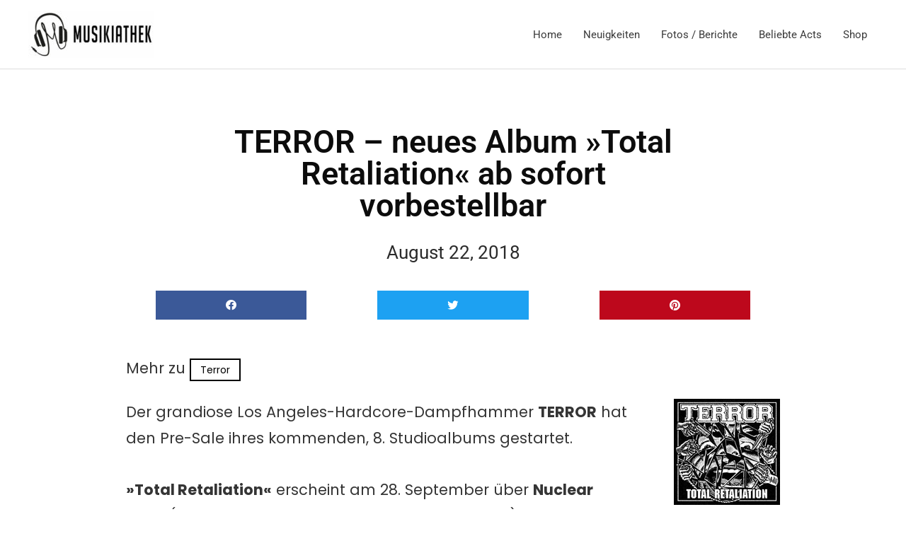

--- FILE ---
content_type: text/html; charset=utf-8
request_url: https://www.google.com/recaptcha/api2/aframe
body_size: 265
content:
<!DOCTYPE HTML><html><head><meta http-equiv="content-type" content="text/html; charset=UTF-8"></head><body><script nonce="Ecg6PsZ7ihbxniyTR66JsQ">/** Anti-fraud and anti-abuse applications only. See google.com/recaptcha */ try{var clients={'sodar':'https://pagead2.googlesyndication.com/pagead/sodar?'};window.addEventListener("message",function(a){try{if(a.source===window.parent){var b=JSON.parse(a.data);var c=clients[b['id']];if(c){var d=document.createElement('img');d.src=c+b['params']+'&rc='+(localStorage.getItem("rc::a")?sessionStorage.getItem("rc::b"):"");window.document.body.appendChild(d);sessionStorage.setItem("rc::e",parseInt(sessionStorage.getItem("rc::e")||0)+1);localStorage.setItem("rc::h",'1769105093861');}}}catch(b){}});window.parent.postMessage("_grecaptcha_ready", "*");}catch(b){}</script></body></html>